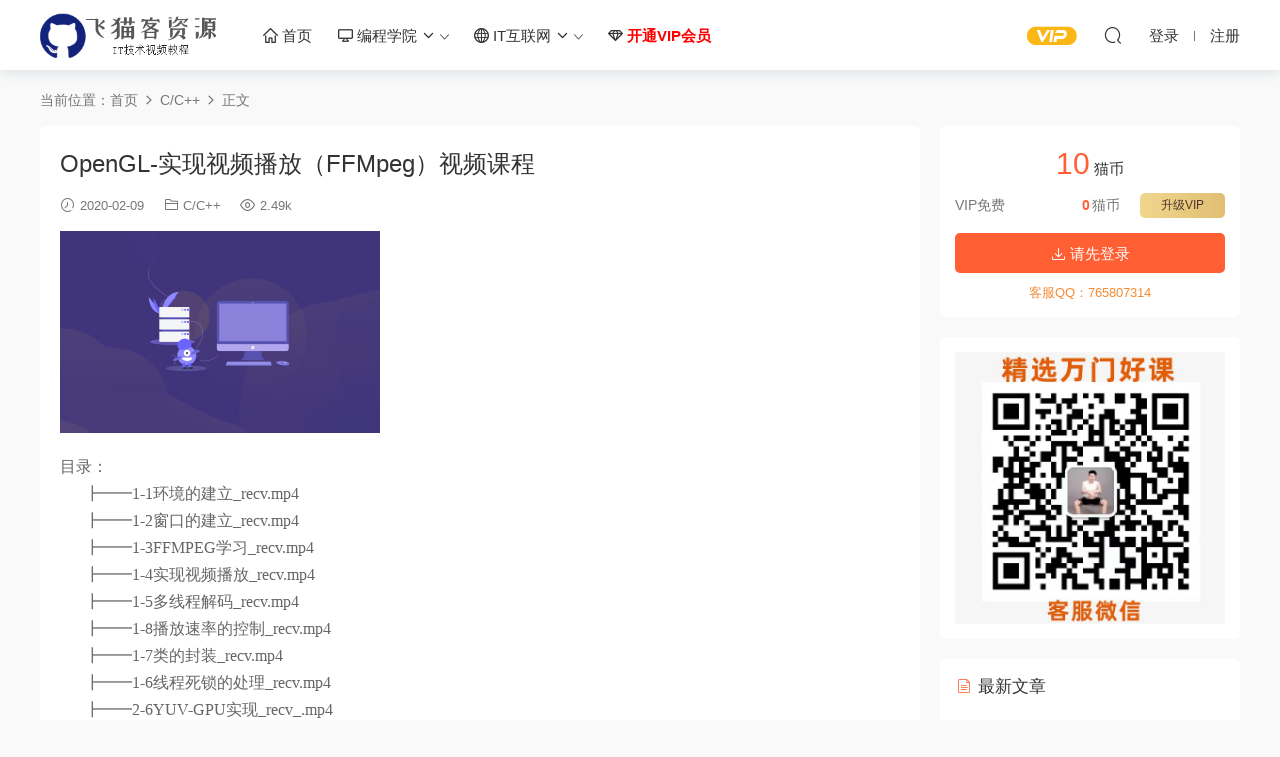

--- FILE ---
content_type: text/html; charset=UTF-8
request_url: https://www.feimaoke.com/922.html
body_size: 9543
content:
<!DOCTYPE HTML>
<html lang="zh-CN">
<head>
  <meta charset="UTF-8">
  <meta http-equiv="X-UA-Compatible" content="IE=edge,chrome=1">
  <meta name="viewport" content="width=device-width,minimum-scale=1.0,maximum-scale=1.0,user-scalable=no"/>
  <meta name="apple-mobile-web-app-title" content="飞猫客">
  <meta http-equiv="Cache-Control" content="no-siteapp">
      <title>OpenGL-实现视频播放（FFMpeg）视频课程 - 飞猫客</title>
    <meta name="keywords" content="FFmpeg,OpenGL,C/C++">
    <meta name="description" content="目录：       ┣━━1-1环境的建立_recv.mp4       ┣━━1-2窗口的建立_recv.mp4       ┣━━1-3FFMPEG学习_recv.mp4       ┣━━1-4实现视频播放_recv.mp4       ┣━━1-5多线程解码_recv.mp4       ┣━━1-8播放速率的控制_recv.mp4  ...">
    <link rel="shortcut icon" href="/wp-content/themes/modown/static/img/favicon.png">
  <meta name='robots' content='max-image-preview:large' />
<link rel='dns-prefetch' href='//cdn.staticfile.org' />
<link rel='stylesheet' id='classic-theme-styles-css' href='https://www.feimaoke.com/wp-includes/css/classic-themes.min.css?ver=1' type='text/css' media='all' />
<link rel='stylesheet' id='dripicons-css' href='//cdn.staticfile.org/dripicons/2.0.0/webfont.min.css?ver=2.0.0' type='text/css' media='screen' />
<link rel='stylesheet' id='modown-font-css' href='https://www.feimaoke.com/wp-content/themes/modown/static/css/iconfont.css?ver=8.81' type='text/css' media='screen' />
<link rel='stylesheet' id='modown-base-css' href='https://www.feimaoke.com/wp-content/themes/modown/static/css/base.css?ver=8.81' type='text/css' media='screen' />
<script type='text/javascript' src='https://www.feimaoke.com/wp-includes/js/jquery/jquery.min.js?ver=3.6.1' id='jquery-core-js'></script>
<script type='text/javascript' src='https://www.feimaoke.com/wp-includes/js/jquery/jquery-migrate.min.js?ver=3.3.2' id='jquery-migrate-js'></script>
<style id="erphpdown-custom"></style>
    <style>
  :root{--theme-color: #ff5f33;--theme-color2: #ff5f33;--theme-radius: 5px;}    .banner{margin-top: -70px;}
    .banner-slider{padding-top: 90px;}
        .banner-slider:after{content: none;}
    body.home .header{background: transparent;box-shadow: none;webkit-box-shadow:none;}
    body.home .header.scrolled{background: #fff;webkit-box-shadow: 0px 5px 10px 0px rgba(17, 58, 93, 0.1);-ms-box-shadow: 0px 5px 10px 0px rgba(17, 58, 93, 0.1);box-shadow: 0px 5px 10px 0px rgba(17, 58, 93, 0.1);}

    body.home .header:not(.scrolled) .nav-main > li, body.home .header:not(.scrolled) .nav-main > li > a, body.home .header:not(.scrolled) .nav-right > li > a, body.home .header:not(.scrolled) .nav-left > li > a{color:#ffffff;}
    body.home .header:not(.scrolled) .nav-line{background: #ffffff}
    body.home.night .header:not(.scrolled) .nav-main > li, body.home.night .header:not(.scrolled) .nav-main > li > a, body.home.night .header:not(.scrolled) .nav-right > li > a, body.home.night .header:not(.scrolled) .nav-left > li > a{color:#fff;}
    body.home .nav-main li.menu-item-has-children:after{color:#fff;}
    body.home .header.scrolled .nav-main li.menu-item-has-children:after{color:#333;}
    body.home.night .nav-main li.menu-item-has-children:after{color:#fff;}
    body.home.night .header.scrolled .nav-main li.menu-item-has-children:after{color:#bbb;}

    @media (max-width: 925px){
      .banner-slider{padding-top: 85px;}
          }

    @media (max-width: 768px){
      .banner{margin-top: -60px;}
      .banner-slider{padding-top: 70px;}
          }
        .erphpdown-box, .erphpdown, .article-content .erphpdown-content-vip{background: transparent !important;border: 2px dashed var(--theme-color);}
    .erphpdown-box .erphpdown-title{display: inline-block;}
  .logo{width:180px;}@media (max-width: 1024px){.logo, .logo a {width: 60px;height: 60px;}}.footer-widget{width:calc(21% - 20px);}@media (max-width: 768px){.footer-widget{width:calc(50% - 20px);margin-bottom:25px}
  .footer-widget:first-child{width:calc(100% - 20px);padding-right: 0}
  .footer-widget:last-child{width:calc(100% - 20px);padding-left: 0;margin-bottom: 0}}@media (max-width: 768px){}</style></head>
<body class="post-template-default single single-post postid-922 single-format-standard">
<header class="header">
  <div class="container clearfix">
        <div class="logo">      <a style="background-image:url(/wp-content/themes/modown/static/img/feimaoke.png)" href="https://www.feimaoke.com" title="飞猫客">飞猫客</a>
      </a></div>
    <ul class="nav-main">
      <li id="menu-item-114" class="menu-item menu-item-type-custom menu-item-object-custom menu-item-114"><a href="/"><i class="dripicons dripicons-home"></i> 首页</a></li>
<li id="menu-item-94" class="menu-item menu-item-type-custom menu-item-object-custom menu-item-has-children menu-item-94"><a><i class="dripicons dripicons-device-desktop"></i> 编程学院 <i class="dripicons dripicons-chevron-down"></i></a>
<ul class="sub-menu">
	<li id="menu-item-95" class="menu-item menu-item-type-taxonomy menu-item-object-category menu-item-95"><a href="https://www.feimaoke.com/web">网页前端</a></li>
	<li id="menu-item-96" class="menu-item menu-item-type-taxonomy menu-item-object-category menu-item-96"><a href="https://www.feimaoke.com/java">Java</a></li>
	<li id="menu-item-97" class="menu-item menu-item-type-taxonomy menu-item-object-category menu-item-97"><a href="https://www.feimaoke.com/php">PHP</a></li>
	<li id="menu-item-98" class="menu-item menu-item-type-taxonomy menu-item-object-category menu-item-98"><a href="https://www.feimaoke.com/python">Python</a></li>
	<li id="menu-item-99" class="menu-item menu-item-type-taxonomy menu-item-object-category current-post-ancestor current-menu-parent current-post-parent menu-item-99"><a href="https://www.feimaoke.com/cyuyan">C/C++</a></li>
	<li id="menu-item-100" class="menu-item menu-item-type-taxonomy menu-item-object-category menu-item-has-children menu-item-100"><a href="https://www.feimaoke.com/yidong">移动开发</a>
	<ul class="sub-menu">
		<li id="menu-item-101" class="menu-item menu-item-type-taxonomy menu-item-object-category menu-item-101"><a href="https://www.feimaoke.com/yidong/android">Android</a></li>
		<li id="menu-item-102" class="menu-item menu-item-type-taxonomy menu-item-object-category menu-item-102"><a href="https://www.feimaoke.com/yidong/ios">IOS</a></li>
		<li id="menu-item-103" class="menu-item menu-item-type-taxonomy menu-item-object-category menu-item-103"><a href="https://www.feimaoke.com/yidong/weixin">微信开发</a></li>
	</ul>
</li>
	<li id="menu-item-104" class="menu-item menu-item-type-taxonomy menu-item-object-category menu-item-104"><a href="https://www.feimaoke.com/blockchain">区块链</a></li>
	<li id="menu-item-105" class="menu-item menu-item-type-taxonomy menu-item-object-category menu-item-105"><a href="https://www.feimaoke.com/ai">人工智能</a></li>
	<li id="menu-item-106" class="menu-item menu-item-type-taxonomy menu-item-object-category menu-item-106"><a href="https://www.feimaoke.com/cloud">大数据/云计算</a></li>
	<li id="menu-item-1680" class="menu-item menu-item-type-taxonomy menu-item-object-category menu-item-1680"><a href="https://www.feimaoke.com/data">数据结构/算法</a></li>
	<li id="menu-item-107" class="menu-item menu-item-type-taxonomy menu-item-object-category menu-item-has-children menu-item-107"><a href="https://www.feimaoke.com/yunwei">运维</a>
	<ul class="sub-menu">
		<li id="menu-item-108" class="menu-item menu-item-type-taxonomy menu-item-object-category menu-item-108"><a href="https://www.feimaoke.com/yunwei/linux">Linux运维</a></li>
		<li id="menu-item-109" class="menu-item menu-item-type-taxonomy menu-item-object-category menu-item-109"><a href="https://www.feimaoke.com/yunwei/windows">Windows运维</a></li>
		<li id="menu-item-110" class="menu-item menu-item-type-taxonomy menu-item-object-category menu-item-110"><a href="https://www.feimaoke.com/yunwei/qitayunwei">其他运维</a></li>
	</ul>
</li>
	<li id="menu-item-111" class="menu-item menu-item-type-taxonomy menu-item-object-category menu-item-111"><a href="https://www.feimaoke.com/db">数据库</a></li>
	<li id="menu-item-112" class="menu-item menu-item-type-taxonomy menu-item-object-category menu-item-112"><a href="https://www.feimaoke.com/qita">其他语言</a></li>
</ul>
</li>
<li id="menu-item-116" class="menu-item menu-item-type-custom menu-item-object-custom menu-item-has-children menu-item-116"><a><i class="dripicons dripicons-web"></i> IT互联网 <i class="dripicons dripicons-chevron-down"></i></a>
<ul class="sub-menu">
	<li id="menu-item-117" class="menu-item menu-item-type-taxonomy menu-item-object-category menu-item-117"><a href="https://www.feimaoke.com/seo">SEO教程</a></li>
	<li id="menu-item-118" class="menu-item menu-item-type-taxonomy menu-item-object-category menu-item-118"><a href="https://www.feimaoke.com/sem">SEM竞价</a></li>
	<li id="menu-item-119" class="menu-item menu-item-type-taxonomy menu-item-object-category menu-item-119"><a href="https://www.feimaoke.com/douyin">抖音</a></li>
	<li id="menu-item-120" class="menu-item menu-item-type-taxonomy menu-item-object-category menu-item-120"><a href="https://www.feimaoke.com/zimeiti">自媒体</a></li>
	<li id="menu-item-121" class="menu-item menu-item-type-taxonomy menu-item-object-category menu-item-121"><a href="https://www.feimaoke.com/taobao">淘宝电商</a></li>
	<li id="menu-item-122" class="menu-item menu-item-type-taxonomy menu-item-object-category menu-item-122"><a href="https://www.feimaoke.com/xinxiliu">信息流推广</a></li>
</ul>
</li>
<li id="menu-item-2360" class="menu-item menu-item-type-custom menu-item-object-custom menu-item-2360"><a href="/vip"><i class="dripicons dripicons-jewel"></i> <font color="#FF0000"><b>开通VIP会员</b></font></a></li>
    </ul>
        <ul class="nav-right">
            <li class="nav-vip">
        <a href="https://www.feimaoke.com/vip"><i class="icon icon-vip-s"></i></a>
      </li>
                                    <li class="nav-search">
        <a href="javascript:;" class="search-loader" title="搜索"><i class="icon icon-search"></i></a>
      </li>
                    <li class="nav-login no"><a href="https://www.feimaoke.com/login?redirect_to=http://www.feimaoke.com/922.html" class="signin-loader" rel="nofollow"><i class="icon icon-user"></i><span>登录</span></a><b class="nav-line"></b><a href="https://www.feimaoke.com/login?action=register&redirect_to=http://www.feimaoke.com/922.html" class="signup-loader" rel="nofollow"><span>注册</span></a></li>
                    <li class="nav-button"><a href="javascript:;" class="nav-loader"><i class="icon icon-menu"></i></a></li>
          </ul>
  </div>
</header>
<div class="search-wrap">
  <div class="container search-wrap-container">
    <form action="https://www.feimaoke.com/" class="search-form" method="get">
            <input autocomplete="off" class="search-input" name="s" placeholder="输入关键字回车" type="text">
      <button class="search-btn" type="submit"><i class="icon icon-search"></i>搜索</button>
      <i class="icon icon-close"></i>
      <input type="hidden" name="cat" class="search-cat-val">
          </form>
  </div>
</div><div class="main">
		<div class="container clearfix">
				<div class="breadcrumbs">当前位置：<span><a href="https://www.feimaoke.com/" itemprop="url"><span itemprop="title">首页</span></a></span> <span class="sep"><i class="dripicons dripicons-chevron-right"></i></span> <span><a href="https://www.feimaoke.com/cyuyan" itemprop="url"><span itemprop="title">C/C++</span></a></span> <span class="sep"><i class="dripicons dripicons-chevron-right"></i></span> <span class="current">正文</span></div>						<div class="content-wrap">
	    	<div class="content">
	    			    			    			    			    		<article class="single-content">
		    		<div class="article-header">	<h1 class="article-title">OpenGL-实现视频播放（FFMpeg）视频课程</h1>
	<div class="article-meta">
				<span class="item"><i class="icon icon-time"></i> 2020-02-09</span>		<span class="item item-cats"><i class="icon icon-cat"></i> <a href="https://www.feimaoke.com/cyuyan">C/C++</a></span>		<span class="item"><i class="icon icon-eye"></i> 2.49k</span>							</div>
</div>		    		<div class="article-content clearfix">
		    					    					    					    						    						    						    			<p><img decoding="async" class="alignnone size-full wp-image-5130" src="https://www.feimaoke.com/wp-content/uploads/2020/04/1587564899-9fc3d7152ba9336.jpg" alt="" width="320" height="202" /></p>
<p><span style="color: #666666;"><span style="font-family: Consolas, &quot;;">目录：</span></span><br />
<span style="color: #666666;"><span style="font-family: Consolas, &quot;;">      ┣━━1-1环境的建立_recv.mp4</span></span><br />
<span style="color: #666666;"><span style="font-family: Consolas, &quot;;">      ┣━━1-2窗口的建立_recv.mp4</span></span><br />
<span style="color: #666666;"><span style="font-family: Consolas, &quot;;">      ┣━━1-3FFMPEG学习_recv.mp4</span></span><br />
<span style="color: #666666;"><span style="font-family: Consolas, &quot;;">      ┣━━1-4实现视频播放_recv.mp4</span></span><br />
<span style="color: #666666;"><span style="font-family: Consolas, &quot;;">      ┣━━1-5多线程解码_recv.mp4</span></span><br />
<span style="color: #666666;"><span style="font-family: Consolas, &quot;;">      ┣━━1-8播放速率的控制_recv.mp4</span></span><br />
<span style="color: #666666;"><span style="font-family: Consolas, &quot;;">      ┣━━1-7类的封装_recv.mp4</span></span><br />
<span style="color: #666666;"><span style="font-family: Consolas, &quot;;">      ┣━━1-6线程死锁的处理_recv.mp4</span></span><br />
<span style="color: #666666;"><span style="font-family: Consolas, &quot;;">      ┣━━2-6YUV-GPU实现_recv_.mp4</span></span><br />
<span style="color: #666666;"><span style="font-family: Consolas, &quot;;">      ┣━━2-5shader实现YUV-RGB转换_recv_.mp4</span></span><br />
<span style="color: #666666;"><span style="font-family: Consolas, &quot;;">      ┣━━2-4可编程管线的实现_recv_.mp4</span></span><br />
<span style="color: #666666;"><span style="font-family: Consolas, &quot;;">      ┣━━2-3OpenGL绘制视频２_recv_.mp4</span></span><br />
<span style="color: #666666;"><span style="font-family: Consolas, &quot;;">      ┣━━2-2OpenGL绘制视频_recv_.mp4</span></span><br />
<span style="color: #666666;"><span style="font-family: Consolas, &quot;;">      ┣━━2-1OpenGL环境的建立_recv_.mp4</span></span><br />
<span style="color: #666666;"><span style="font-family: Consolas, &quot;;">      ┣━━2-11bug的修正_recv_.mp4</span></span><br />
<span style="color: #666666;"><span style="font-family: Consolas, &quot;;">      ┣━━2-10采用双PBO传输YUV数据到显卡_recv_.mp4</span></span><br />
<span style="color: #666666;"><span style="font-family: Consolas, &quot;;">      ┣━━2-9采用PBO传输YUV数据到显卡_recv_.mp4</span></span><br />
<span style="color: #666666;"><span style="font-family: Consolas, &quot;;">      ┣━━2-8实现单纹理YUV的数据的传输２_recv_.mp4</span></span><br />
<span style="color: #666666;"><span style="font-family: Consolas, &quot;;">      ┣━━2-7实现单纹理YUV的数据的传输_recv_.mp4</span></span><br />
<span style="color: #666666;"><span style="font-family: Consolas, &quot;;">      ┣━━3-1特效的介绍_recv_.mp4</span></span><br />
<span style="color: #666666;"><span style="font-family: Consolas, &quot;;">      ┣━━3-2实现多路输入过渡特效_recv_.mp4</span></span><br />
<span style="color: #666666;"><span style="font-family: Consolas, &quot;;">      ┣━━3-3实现多路输入过渡特效bug修正_recv_.mp4</span></span><br />
<span style="color: #666666;"><span style="font-family: Consolas, &quot;;">      ┣━━OpenGL-ffmepg.rar</span></span><br />
<span style="color: #666666;"><span style="font-family: Consolas, &quot;;">      ┗━━OpenGL-ffmepg.rar</span></span></p>
			    						    					    		<style>.erphpdown-box, .erphpdown-box + .article-custom-metas{display:block;}</style><div class="erphpdown-box"><span class="erphpdown-title">资源下载</span><div class="erphpdown-con clearfix"><div class="erphpdown-price">下载价格<span>10</span> 猫币</div><div class="erphpdown-cart"><div class="vip">VIP免费</div><a href="javascript:;" class="down signin-loader">请先登录</a></div></div><div class="tips2">客服QQ：765807314</div></div>			    				    					            </div>
		    			<div class="article-act">
						<a href="javascript:;" class="article-collect signin-loader" title="收藏"><i class="icon icon-star"></i> <span>0</span></a>
							<a href="javascript:;" class="article-zan" data-id="922"><i class="icon icon-zan"></i> <span>0</span></a>
		</div>
		            <div class="article-tags"><a href="https://www.feimaoke.com/tag/ffmpeg" rel="tag">FFmpeg</a><a href="https://www.feimaoke.com/tag/opengl" rel="tag">OpenGL</a></div>					<div class="article-shares"><a href="javascript:;" data-url="https://www.feimaoke.com/922.html" class="share-weixin"><i class="icon icon-weixin"></i></a><a data-share="qzone" class="share-qzone" data-url="https://www.feimaoke.com/922.html"><i class="icon icon-qzone"></i></a><a data-share="weibo" class="share-tsina" data-url="https://www.feimaoke.com/922.html"><i class="icon icon-weibo"></i></a><a data-share="qq" class="share-sqq" data-url="https://www.feimaoke.com/922.html"><i class="icon icon-qq"></i></a><a data-share="douban" class="share-douban" data-url="https://www.feimaoke.com/922.html"><i class="icon icon-douban"></i></a></div>	            </article>
	            	            	            <nav class="article-nav">
	                <span class="article-nav-prev">上一篇<br><a href="https://www.feimaoke.com/920.html" rel="prev">跟美国博士学编程：C++特训班视频教程</a></span>
	                <span class="article-nav-next">下一篇<br><a href="https://www.feimaoke.com/924.html" rel="next">清华大学 &#8211; C++程序开发案例课堂（随书视频）</a></span>
	            </nav>
	            	            	            <div class="single-related"><h3 class="related-title"><i class="icon icon-related"></i> 猜你喜欢</h3><div class="grids relateds clearfix"><div class="post grid"  data-id="15843">
    <div class="img">
        <a href="https://www.feimaoke.com/15843.html" title="C++中高级工程师 以工程实践驱动教学 更新完结" target="" rel="bookmark">
        <img  src="https://www.feimaoke.com/wp-content/uploads/2025/11/1-15.png" class="thumb" alt="C++中高级工程师 以工程实践驱动教学 更新完结">
                </a>
            </div>

    <div class="cat"><a href="https://www.feimaoke.com/cyuyan">C/C++</a></div>
    
    <h3 itemprop="name headline"><a itemprop="url" rel="bookmark" href="https://www.feimaoke.com/15843.html" title="C++中高级工程师 以工程实践驱动教学 更新完结" target="">C++中高级工程师 以工程实践驱动教学 更新完结</a></h3>

        <div class="excerpt">
　　【资源介绍】：
无论你在哪个C++领域，越早提升高阶能力，职业发展越好

...</div>
    <div class="grid-meta">
        <span class="time"><i class="icon icon-time"></i> 3周前</span><span class="views"><i class="icon icon-eye"></i> 123</span><span class="price"><span class="fee"><i class="icon icon-money"></i> 39</span></span>    </div>

    
        </div><div class="post grid"  data-id="15828">
    <div class="img">
        <a href="https://www.feimaoke.com/15828.html" title="企业级C++微服务实战 分布式系统开发 从线程池到注册中心" target="" rel="bookmark">
        <img  src="https://www.feimaoke.com/wp-content/uploads/2025/11/1-10.png" class="thumb" alt="企业级C++微服务实战 分布式系统开发 从线程池到注册中心">
                </a>
            </div>

    <div class="cat"><a href="https://www.feimaoke.com/cyuyan">C/C++</a></div>
    
    <h3 itemprop="name headline"><a itemprop="url" rel="bookmark" href="https://www.feimaoke.com/15828.html" title="企业级C++微服务实战 分布式系统开发 从线程池到注册中心" target="">企业级C++微服务实战 分布式系统开发 从线程池到注册中心</a></h3>

        <div class="excerpt">
　　课程介绍
实现注册中心、配置中心、网关、鉴权中心

MySQL 数据层封装与...</div>
    <div class="grid-meta">
        <span class="time"><i class="icon icon-time"></i> 4周前</span><span class="views"><i class="icon icon-eye"></i> 120</span><span class="price"><span class="fee"><i class="icon icon-money"></i> 39</span></span>    </div>

    
        </div><div class="post grid"  data-id="15688">
    <div class="img">
        <a href="https://www.feimaoke.com/15688.html" title="夏曹俊 C+＋设计模式理论与实战大全 架构师必学视频课程" target="" rel="bookmark">
        <img  src="https://www.feimaoke.com/wp-content/uploads/2025/09/1-6.png" class="thumb" alt="夏曹俊 C+＋设计模式理论与实战大全 架构师必学视频课程">
                </a>
            </div>

    <div class="cat"><a href="https://www.feimaoke.com/cyuyan">C/C++</a></div>
    
    <h3 itemprop="name headline"><a itemprop="url" rel="bookmark" href="https://www.feimaoke.com/15688.html" title="夏曹俊 C+＋设计模式理论与实战大全 架构师必学视频课程" target="">夏曹俊 C+＋设计模式理论与实战大全 架构师必学视频课程</a></h3>

        <div class="excerpt">
　　【资源目录】：
├──C设计模式理论与实战大全-架构师必学视频课程

| ├──0...</div>
    <div class="grid-meta">
        <span class="time"><i class="icon icon-time"></i> 2025-09-08</span><span class="views"><i class="icon icon-eye"></i> 479</span><span class="price"><span class="fee"><i class="icon icon-money"></i> 39</span></span>    </div>

    
        </div><div class="post grid"  data-id="15685">
    <div class="img">
        <a href="https://www.feimaoke.com/15685.html" title="夏曹俊 c++实战学习OpenCV3.2+QT5+ffmpeg实战开发视频编辑器视频教程" target="" rel="bookmark">
        <img  src="https://www.feimaoke.com/wp-content/uploads/2025/09/1-5.png" class="thumb" alt="夏曹俊 c++实战学习OpenCV3.2+QT5+ffmpeg实战开发视频编辑器视频教程">
                </a>
            </div>

    <div class="cat"><a href="https://www.feimaoke.com/cyuyan">C/C++</a></div>
    
    <h3 itemprop="name headline"><a itemprop="url" rel="bookmark" href="https://www.feimaoke.com/15685.html" title="夏曹俊 c++实战学习OpenCV3.2+QT5+ffmpeg实战开发视频编辑器视频教程" target="">夏曹俊 c++实战学习OpenCV3.2+QT5+ffmpeg实战开发视频编辑器视频教程</a></h3>

        <div class="excerpt">
　　【资源目录】：
├──1-1、课程介绍_ev.mp4 33.36M

├──1-2、opencv源码在w...</div>
    <div class="grid-meta">
        <span class="time"><i class="icon icon-time"></i> 2025-09-08</span><span class="views"><i class="icon icon-eye"></i> 460</span><span class="price"><span class="fee"><i class="icon icon-money"></i> 39</span></span>    </div>

    
        </div><div class="post grid"  data-id="15672">
    <div class="img">
        <a href="https://www.feimaoke.com/15672.html" title="LLama实战本地CPU推理大语言模型 C++开发实战" target="" rel="bookmark">
        <img  src="https://www.feimaoke.com/wp-content/uploads/2025/09/1-1.png" class="thumb" alt="LLama实战本地CPU推理大语言模型 C++开发实战">
                </a>
            </div>

    <div class="cat"><a href="https://www.feimaoke.com/cyuyan">C/C++</a></div>
    
    <h3 itemprop="name headline"><a itemprop="url" rel="bookmark" href="https://www.feimaoke.com/15672.html" title="LLama实战本地CPU推理大语言模型 C++开发实战" target="">LLama实战本地CPU推理大语言模型 C++开发实战</a></h3>

        <div class="excerpt">
　　【资源目录】:
├──1-1.课程介绍.mp4 143.28M

├──1-2.推演程序演示，基于...</div>
    <div class="grid-meta">
        <span class="time"><i class="icon icon-time"></i> 2025-09-03</span><span class="views"><i class="icon icon-eye"></i> 625</span><span class="price"><span class="fee"><i class="icon icon-money"></i> 10</span></span>    </div>

    
        </div><div class="post grid"  data-id="15566">
    <div class="img">
        <a href="https://www.feimaoke.com/15566.html" title="C++11核心新特性与并发编程 实战课程 现代C++编程核心技能全解析（106集完结版）" target="" rel="bookmark">
        <img  src="https://www.feimaoke.com/wp-content/uploads/2025/07/1-19.jpg" class="thumb" alt="C++11核心新特性与并发编程 实战课程 现代C++编程核心技能全解析（106集完结版）">
                </a>
            </div>

    <div class="cat"><a href="https://www.feimaoke.com/cyuyan">C/C++</a></div>
    
    <h3 itemprop="name headline"><a itemprop="url" rel="bookmark" href="https://www.feimaoke.com/15566.html" title="C++11核心新特性与并发编程 实战课程 现代C++编程核心技能全解析（106集完结版）" target="">C++11核心新特性与并发编程 实战课程 现代C++编程核心技能全解析（106集完结版）</a></h3>

        <div class="excerpt">
　　课程介绍
课程紧贴 C++11 标准，全面讲解现代 C++ 编程的核心特性，包括字...</div>
    <div class="grid-meta">
        <span class="time"><i class="icon icon-time"></i> 2025-07-23</span><span class="views"><i class="icon icon-eye"></i> 695</span><span class="price"><span class="fee"><i class="icon icon-money"></i> 39</span></span>    </div>

    
        </div></div></div>	            <div class="single-comment">
	<h3 class="comments-title" id="comments">
		<i class="icon icon-comments"></i> 评论<small>0</small>
	</h3>
	<div id="respond" class="comments-respond no_webshot">
				<div class="comment-signarea">
			<h3 class="text-muted">请先 <a href="javascript:;" class="signin-loader">登录</a> ！</h3>
		</div>
			</div>
	</div>



	            	    	</div>
	    </div>
		<aside class="sidebar">
	<div class="theiaStickySidebar">
	<div class="widget widget-erphpdown"><div class="item price"><span>10</span> 猫币</div><div class="item vip vip-text"><div class="vit"><span class="tit">VIP免费</span><a href="https://www.feimaoke.com/user?action=vip" target="_blank" class="erphpdown-vip-btn erphpdown-vip-loader">升级VIP</a><span class="pri"><b>0</b>猫币</span></div></div><a href="javascript:;" class="down signin-loader"><i class="icon icon-download"></i> 请先登录</a><div class="tips">客服QQ：765807314</div></div>
	<div class="widget widget_block widget_media_image">
<figure class="wp-block-image size-full is-resized"><img decoding="async" loading="lazy" src="https://www.feimaoke.com/wp-content/uploads/2024/06/1-11.jpg" alt="" class="wp-image-14733" width="664" height="670"/></figure>
</div><div class="widget widget-postlist"><h3><i class="icon icon-posts"></i> 最新文章</h3><ul class="clearfix">        <li>
          		            <h4><a href="https://www.feimaoke.com/15864.html" target="" title="红队高级攻防训练营 2025期 渗透测试 网络安全 百度网盘下载">红队高级攻防训练营 2025期 渗透测试 网络安全 百度网盘下载</a></h4>
          <p class="meta">
          	<span class="time">3天前</span>          	<span class="views"><i class="icon icon-eye"></i> 73</span>          	<span class="price"><span class="fee"><i class="icon icon-money"></i> 39</span></span>          </p>
                  </li>
		        <li>
          		            <h4><a href="https://www.feimaoke.com/15861.html" target="" title="AGI大模型全栈课12期项目实战">AGI大模型全栈课12期项目实战</a></h4>
          <p class="meta">
          	<span class="time">3天前</span>          	<span class="views"><i class="icon icon-eye"></i> 71</span>          	<span class="price"><span class="fee"><i class="icon icon-money"></i> 39</span></span>          </p>
                  </li>
		        <li>
          		            <h4><a href="https://www.feimaoke.com/15858.html" target="" title="Java并发编程进阶技术实践百度网盘下载">Java并发编程进阶技术实践百度网盘下载</a></h4>
          <p class="meta">
          	<span class="time">2周前</span>          	<span class="views"><i class="icon icon-eye"></i> 112</span>          	<span class="price"><span class="fee"><i class="icon icon-money"></i> 39</span></span>          </p>
                  </li>
		        <li>
          		            <h4><a href="https://www.feimaoke.com/15855.html" target="" title="大模型全栈工程师正课第14期 百度网盘下载">大模型全栈工程师正课第14期 百度网盘下载</a></h4>
          <p class="meta">
          	<span class="time">2周前</span>          	<span class="views"><i class="icon icon-eye"></i> 221</span>          	<span class="price"><span class="fee"><i class="icon icon-money"></i> 39</span></span>          </p>
                  </li>
		        <li>
          		            <h4><a href="https://www.feimaoke.com/15852.html" target="" title="AI大模型15期大课 百度网盘打包下载">AI大模型15期大课 百度网盘打包下载</a></h4>
          <p class="meta">
          	<span class="time">2周前</span>          	<span class="views"><i class="icon icon-eye"></i> 218</span>          	<span class="price"><span class="fee"><i class="icon icon-money"></i> 39</span></span>          </p>
                  </li>
		        <li>
          		            <h4><a href="https://www.feimaoke.com/15849.html" target="" title="恋上数据结构与算法1-3季 全套教程+课件 百度网盘下载">恋上数据结构与算法1-3季 全套教程+课件 百度网盘下载</a></h4>
          <p class="meta">
          	<span class="time">2周前</span>          	<span class="views"><i class="icon icon-eye"></i> 119</span>          	<span class="price"><span class="fee"><i class="icon icon-money"></i> 39</span></span>          </p>
                  </li>
		        <li>
          		            <h4><a href="https://www.feimaoke.com/15846.html" target="" title="Java架构师实战训练营 (含完整资料)百度网盘 下载">Java架构师实战训练营 (含完整资料)百度网盘 下载</a></h4>
          <p class="meta">
          	<span class="time">3周前</span>          	<span class="views"><i class="icon icon-eye"></i> 208</span>          	<span class="price"><span class="fee"><i class="icon icon-money"></i> 51</span></span>          </p>
                  </li>
		        <li>
          		            <h4><a href="https://www.feimaoke.com/15843.html" target="" title="C++中高级工程师 以工程实践驱动教学 更新完结">C++中高级工程师 以工程实践驱动教学 更新完结</a></h4>
          <p class="meta">
          	<span class="time">3周前</span>          	<span class="views"><i class="icon icon-eye"></i> 123</span>          	<span class="price"><span class="fee"><i class="icon icon-money"></i> 39</span></span>          </p>
                  </li>
		</ul></div><div class="widget widget_block widget_categories"><ul class="wp-block-categories-list wp-block-categories">	<li class="cat-item cat-item-8"><a href="https://www.feimaoke.com/yidong/android">Android</a>
</li>
	<li class="cat-item cat-item-5"><a href="https://www.feimaoke.com/cyuyan">C/C++</a>
</li>
	<li class="cat-item cat-item-7"><a href="https://www.feimaoke.com/yidong/ios">IOS</a>
</li>
	<li class="cat-item cat-item-2"><a href="https://www.feimaoke.com/java">Java</a>
</li>
	<li class="cat-item cat-item-15"><a href="https://www.feimaoke.com/yunwei/linux">Linux运维</a>
</li>
	<li class="cat-item cat-item-3"><a href="https://www.feimaoke.com/php">PHP</a>
</li>
	<li class="cat-item cat-item-4"><a href="https://www.feimaoke.com/python">Python</a>
</li>
	<li class="cat-item cat-item-21"><a href="https://www.feimaoke.com/sem">SEM竞价</a>
</li>
	<li class="cat-item cat-item-20"><a href="https://www.feimaoke.com/seo">SEO教程</a>
</li>
	<li class="cat-item cat-item-16"><a href="https://www.feimaoke.com/yunwei/windows">Windows运维</a>
</li>
	<li class="cat-item cat-item-11"><a href="https://www.feimaoke.com/ai">人工智能</a>
</li>
	<li class="cat-item cat-item-25"><a href="https://www.feimaoke.com/xinxiliu">信息流推广</a>
</li>
	<li class="cat-item cat-item-19"><a href="https://www.feimaoke.com/qita">其他语言</a>
</li>
	<li class="cat-item cat-item-17"><a href="https://www.feimaoke.com/yunwei/qitayunwei">其他运维</a>
</li>
	<li class="cat-item cat-item-10"><a href="https://www.feimaoke.com/blockchain">区块链</a>
</li>
	<li class="cat-item cat-item-12"><a href="https://www.feimaoke.com/cloud">大数据/云计算</a>
</li>
	<li class="cat-item cat-item-9"><a href="https://www.feimaoke.com/yidong/weixin">微信开发</a>
</li>
	<li class="cat-item cat-item-22"><a href="https://www.feimaoke.com/douyin">抖音</a>
</li>
	<li class="cat-item cat-item-18"><a href="https://www.feimaoke.com/db">数据库</a>
</li>
	<li class="cat-item cat-item-13"><a href="https://www.feimaoke.com/data">数据结构/算法</a>
</li>
	<li class="cat-item cat-item-24"><a href="https://www.feimaoke.com/taobao">淘宝电商</a>
</li>
	<li class="cat-item cat-item-6"><a href="https://www.feimaoke.com/yidong">移动开发</a>
</li>
	<li class="cat-item cat-item-1"><a href="https://www.feimaoke.com/web">网页前端</a>
</li>
	<li class="cat-item cat-item-23"><a href="https://www.feimaoke.com/zimeiti">自媒体</a>
</li>
	<li class="cat-item cat-item-14"><a href="https://www.feimaoke.com/yunwei">运维</a>
</li>
</ul></div><div class="widget widget-tags"><h3><i class="icon icon-tag"></i> 热门标签</h3><div class="items"><a href="https://www.feimaoke.com/tag/%e5%ae%9e%e6%88%98">实战</a><a href="https://www.feimaoke.com/tag/%e5%b0%9a%e7%a1%85%e8%b0%b7">尚硅谷</a><a href="https://www.feimaoke.com/tag/%e9%a1%b9%e7%9b%ae%e5%ae%9e%e6%88%98">项目实战</a><a href="https://www.feimaoke.com/tag/%e5%a4%a7%e6%95%b0%e6%8d%ae">大数据</a><a href="https://www.feimaoke.com/tag/%e5%85%a5%e9%97%a8">入门</a><a href="https://www.feimaoke.com/tag/%e9%bb%91%e9%a9%ac">黑马</a><a href="https://www.feimaoke.com/tag/%e4%ba%ba%e5%b7%a5%e6%99%ba%e8%83%bd">人工智能</a><a href="https://www.feimaoke.com/tag/java">Java</a><a href="https://www.feimaoke.com/tag/%e5%bc%80%e8%af%be%e5%90%a7">开课吧</a><a href="https://www.feimaoke.com/tag/%e5%be%ae%e6%9c%8d%e5%8a%a1">微服务</a><a href="https://www.feimaoke.com/tag/%e6%9c%ba%e5%99%a8%e5%ad%a6%e4%b9%a0">机器学习</a><a href="https://www.feimaoke.com/tag/%e6%9e%b6%e6%9e%84%e5%b8%88">架构师</a><a href="https://www.feimaoke.com/tag/vue">Vue</a><a href="https://www.feimaoke.com/tag/%e6%95%b0%e6%8d%ae%e7%bb%93%e6%9e%84">数据结构</a><a href="https://www.feimaoke.com/tag/%e7%ae%97%e6%b3%95">算法</a><a href="https://www.feimaoke.com/tag/%e6%95%b0%e6%8d%ae%e5%88%86%e6%9e%90">数据分析</a><a href="https://www.feimaoke.com/tag/react">React</a><a href="https://www.feimaoke.com/tag/go">Go</a><a href="https://www.feimaoke.com/tag/%e5%8d%83%e9%94%8b">千锋</a><a href="https://www.feimaoke.com/tag/springboot">SpringBoot</a><a href="https://www.feimaoke.com/tag/%e5%85%a8%e5%a5%97%e8%a7%86%e9%a2%91">全套视频</a><a href="https://www.feimaoke.com/tag/%e8%80%81%e7%94%b7%e5%ad%a9">老男孩</a><a href="https://www.feimaoke.com/tag/python">Python</a><a href="https://www.feimaoke.com/tag/%e9%bb%91%e9%a9%ac%e7%a8%8b%e5%ba%8f%e5%91%98">黑马程序员</a><a href="https://www.feimaoke.com/tag/%e5%88%86%e5%b8%83%e5%bc%8f">分布式</a><a href="https://www.feimaoke.com/tag/%e7%88%ac%e8%99%ab">爬虫</a><a href="https://www.feimaoke.com/tag/java%e6%9e%b6%e6%9e%84%e5%b8%88">Java架构师</a><a href="https://www.feimaoke.com/tag/mysql">Mysql</a><a href="https://www.feimaoke.com/tag/kubernetes">Kubernetes</a><a href="https://www.feimaoke.com/tag/%e7%94%b5%e5%95%86">电商</a></div></div><div class="widget widget-commentlist"><h3><i class="icon icon-comments"></i> 网友评论</h3><div></div></div>	</div>	    
</aside>	</div>
</div>
<footer class="footer">
	<div class="container">
	    		<div class="footer-widgets">
	    		    </div>
	    	    	    <div class="copyright"><p><a href="/sitemap.xml" target="_blank" rel="noopener">网站地图</a><br />
©2018-2020 <a href="/">飞猫客</a> 站内资源收集于网络或网友投稿，若侵犯了您的合法权益，请联系我们删除！</p>
<p>Email:765807314@qq.com</p>
</div>
	</div>
</footer>





<div class="sign">			
	<div class="sign-mask"></div>			
	<div class="sign-box">	
				
		<div class="sign-tips"></div>			
		<form id="sign-in">  
		    <div class="form-item" style="text-align:center"><a href="https://www.feimaoke.com"><img class="logo-login" src="/wp-content/themes/modown/static/img/feimaoke-user.png" alt="飞猫客"></a></div>
			<div class="form-item"><input type="text" name="user_login" class="form-control" id="user_login" placeholder="用户名/邮箱"><i class="icon icon-user"></i></div>			
			<div class="form-item"><input type="password" name="password" class="form-control" id="user_pass" placeholder="密码"><i class="icon icon-lock"></i></div>		
				
			<div class="sign-submit">			
				<input type="button" class="btn signinsubmit-loader" name="submit" value="登录">  			
				<input type="hidden" name="action" value="signin">			
			</div>			
			<div class="sign-trans">没有账号？<a href="javascript:;" class="erphp-reg-must">注册</a>&nbsp;&nbsp;<a href="https://www.feimaoke.com/login?action=password&redirect_to=http://www.feimaoke.com/922.html" rel="nofollow" target="_blank">忘记密码？</a></div>		
							
		</form>	
				
		<form id="sign-up" style="display: none;"> 	
		    <div class="form-item" style="text-align:center"><a href="https://www.feimaoke.com"><img class="logo-login" src="/wp-content/themes/modown/static/img/feimaoke-user.png" alt="飞猫客"></a></div>			
		    	
			<div class="form-item"><input type="text" name="name" class="form-control" id="user_register" placeholder="用户名"><i class="icon icon-user"></i></div>			
			<div class="form-item"><input type="email" name="email" class="form-control" id="user_email" placeholder="邮箱"><i class="icon icon-mail"></i></div>		
			<div class="form-item"><input type="password" name="password2" class="form-control" id="user_pass2" placeholder="密码"><i class="icon icon-lock"></i></div>
						<div class="form-item">
				<input type="text" class="form-control" id="captcha" name="captcha" placeholder="验证码"><span class="captcha-clk2">显示验证码</span>
				<i class="icon icon-safe"></i>
			</div>
				
			<div class="sign-submit">			
				<input type="button" class="btn signupsubmit-loader" name="submit" value="注册">  			
				<input type="hidden" name="action" value="signup">  	
							
			</div>			
			<div class="sign-trans">已有账号？ <a href="javascript:;" class="modown-login-must">登录</a></div>	
				
										
		</form>	
			
					
	</div>			
</div>
<script>
	window._MBT = {uri: 'https://www.feimaoke.com/wp-content/themes/modown', child: 'https://www.feimaoke.com/wp-content/themes/modown', urc: 'https://www.feimaoke.com/wp-content/themes/modown', uru: 'https://www.feimaoke.com/wp-content/themes/modown', url:'https://www.feimaoke.com', urg: 'https://www.feimaoke.com/wp-content/themes/modown', url:'https://www.feimaoke.com',usr: 'https://www.feimaoke.com/user', roll: [], admin_ajax: 'https://www.feimaoke.com/wp-admin/admin-ajax.php', erphpdown: 'https://www.feimaoke.com/wp-content/plugins/erphpdown/', image: '0.6316', hanimated: '1', fancybox: '0', anchor: '0', loading: '', nav: '0', iframe: '0', video_full: '0'};</script>
<script>window._ERPHPDOWN = {"uri":"https://www.feimaoke.com/wp-content/plugins/erphpdown", "payment": "1", "wppay": "link", "author": "mobantu"}</script>
<script type='text/javascript' id='erphpdown-js-extra'>
/* <![CDATA[ */
var _ERPHP = {"ajaxurl":"https:\/\/www.feimaoke.com\/wp-admin\/admin-ajax.php"};
/* ]]> */
</script>
<script type='text/javascript' src='https://www.feimaoke.com/wp-content/plugins/erphpdown/static/erphpdown.js?ver=16.0' id='erphpdown-js'></script>
<script type='text/javascript' src='https://www.feimaoke.com/wp-content/themes/modown/static/js/lib.js?ver=8.81' id='modown-lib-js'></script>
<script type='text/javascript' src='https://www.feimaoke.com/wp-content/themes/modown/static/js/fancybox.min.js?ver=3.3.5' id='modown-fancybox-js'></script>
<script type='text/javascript' src='https://www.feimaoke.com/wp-content/themes/modown/static/js/base.js?ver=8.81' id='modown-base-js'></script>
<script>MOBANTU.init({ias: 0, lazy: 0, plazy: 0, water: 0, mbf: 0, mpf: 0, mpfp: 0});</script>
<div class="analysis"><script> var _mtj = _mtj || []; (function () { var mtj = document.createElement("script"); mtj.src = "https://node61.aizhantj.com:21233/tjjs/?k=6iss1ggydum"; var s = document.getElementsByTagName("script")[0]; s.parentNode.insertBefore(mtj, s); })(); </script>

<script>
(function(){
    var bp = document.createElement('script');
    var curProtocol = window.location.protocol.split(':')[0];
    if (curProtocol === 'https'){
   bp.src = 'https://zz.bdstatic.com/linksubmit/push.js';
  }
  else{
  bp.src = 'http://push.zhanzhang.baidu.com/push.js';
  }
    var s = document.getElementsByTagName("script")[0];
    s.parentNode.insertBefore(bp, s);
})();
</script></div>
</body>
</html><!--
Performance optimized by Redis Object Cache. Learn more: https://wprediscache.com

Retrieved 3879 objects (553 KB) from Redis using PhpRedis (v5.3.7).
-->
